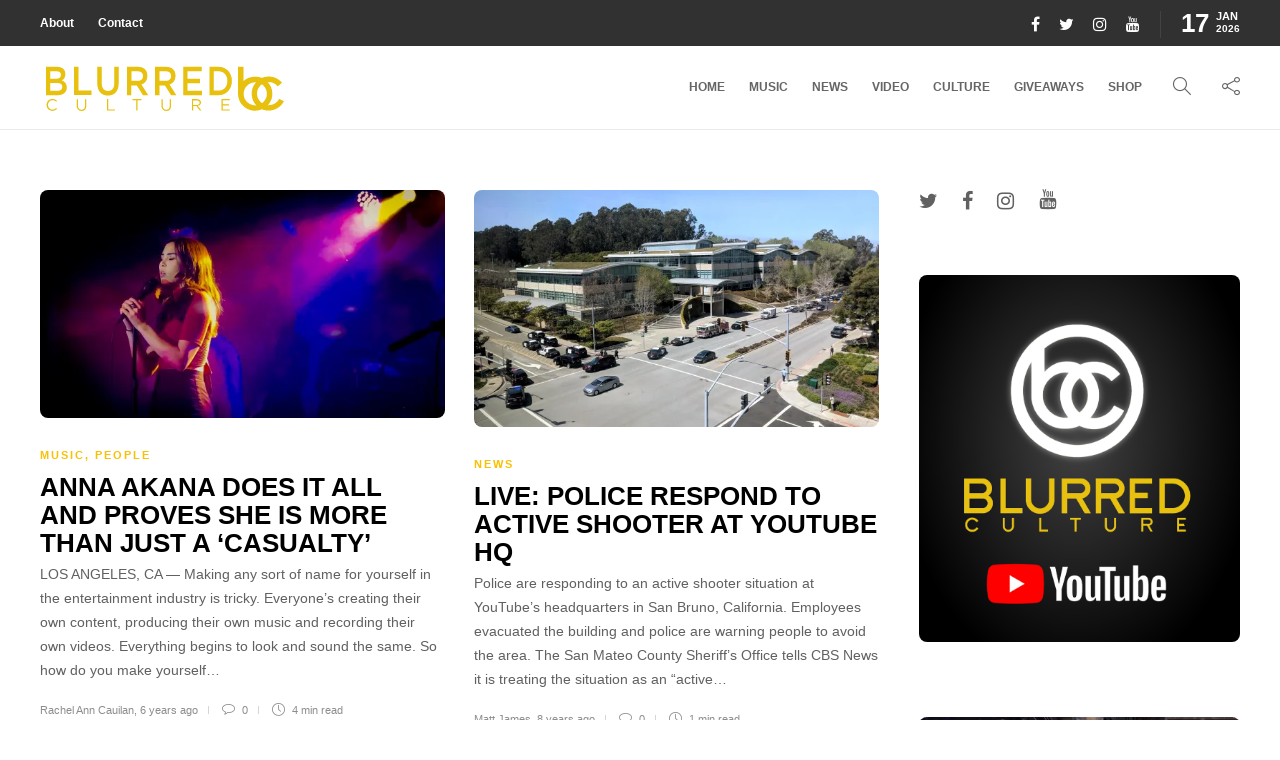

--- FILE ---
content_type: text/html; charset=utf-8
request_url: https://www.google.com/recaptcha/api2/aframe
body_size: 266
content:
<!DOCTYPE HTML><html><head><meta http-equiv="content-type" content="text/html; charset=UTF-8"></head><body><script nonce="T819jAXipz_-Ihosq-m3aw">/** Anti-fraud and anti-abuse applications only. See google.com/recaptcha */ try{var clients={'sodar':'https://pagead2.googlesyndication.com/pagead/sodar?'};window.addEventListener("message",function(a){try{if(a.source===window.parent){var b=JSON.parse(a.data);var c=clients[b['id']];if(c){var d=document.createElement('img');d.src=c+b['params']+'&rc='+(localStorage.getItem("rc::a")?sessionStorage.getItem("rc::b"):"");window.document.body.appendChild(d);sessionStorage.setItem("rc::e",parseInt(sessionStorage.getItem("rc::e")||0)+1);localStorage.setItem("rc::h",'1768680552691');}}}catch(b){}});window.parent.postMessage("_grecaptcha_ready", "*");}catch(b){}</script></body></html>